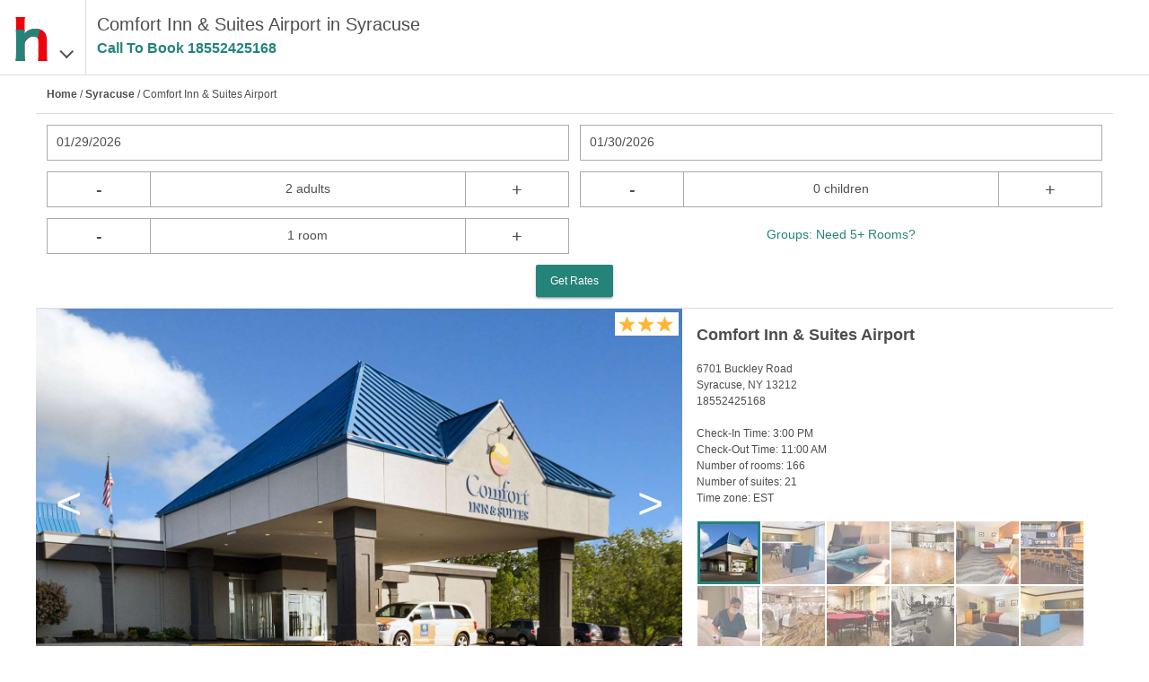

--- FILE ---
content_type: text/html
request_url: https://www.hotels-rates.com/hotel/us-ny-syracuse-90369.html
body_size: 11560
content:
<!DOCTYPE html>
<html lang="en">
  <head>
    <meta charset="utf-8">
    <meta name="viewport" content="width=device-width,initial-scale=1">
    <meta http-equiv="cleartype" content="on">
    <meta property="og:site_name" content="hotels-rates.com">
    <meta property="og:type" content="website">
    <meta property="og:image" content="https://www.hotels-rates.com/images/t2/v1/hr-logo.png">
    <meta property="fb:admins" content="100002556622857">
    <meta name="msapplication-tap-highlight" content="no">
    <meta name="format-detection" content="telephone=no">
    <meta http-equiv="x-rim-auto-match" content="none">
    <meta name="apple-mobile-web-app-title" content="Hotels-Rates">
    <meta name="apple-mobile-web-app-capable" content="yes">
    <link rel="shortcut icon" href="/favicon.ico" type="image/x-icon">
    <link rel="icon" href="/favicon.ico" type="image/x-icon">
    <link rel="manifest" href="/manifest.json">
    <link rel="apple-touch-icon" href="/apple-touch-icon.png">
    <title>Comfort Inn &amp; Suites Airport - 6701 Buckley Road</title>
    <meta name="description" content="Comfort Inn &amp; Suites Airport is located at 6701 Buckley Road. Comfort Inn &amp; Suites Airport has a variety of amenities that will make your stay more comfortable. Book your room today with Hotels-Rates.com.">
    <link rel="canonical" href="https://www.hotels-rates.com/hotel/us-ny-syracuse-90369.html">
    <link rel="preconnect" href="https://logging.hotelplanner.com">
    <link rel="preconnect" href="https://book.hotels-rates.com">
    <link rel="preconnect" href="https://www.googletagmanager.com">
    <link rel="preconnect" href="https://cdn.hotelplanner.com">
    <link rel="preconnect" href="https://s3.amazonaws.com">
    <style>
      html{font-family:sans-serif;-ms-text-size-adjust:100%;-webkit-text-size-adjust:100%}article,aside,details,figcaption,figure,footer,header,hgroup,main,nav,section,summary{display:block}audio,canvas,progress,video{display:inline-block;vertical-align:baseline}audio:not([controls]){display:none;height:0}[hidden],template{display:none}a{background:0 0;text-decoration:none;outline:0;color:#4d4d4d}a:active,a:hover{outline:0}abbr[title]{border-bottom:1px dotted}b,strong{font-weight:700}dfn{font-style:italic}mark{background:#ff0;color:#000}small{font-size:80%}sub,sup{font-size:75%;line-height:0;position:relative;vertical-align:baseline}sup{top:-.5em}sub{bottom:-.25em}img,legend{border:0}svg:not(:root){overflow:hidden}hr{-moz-box-sizing:content-box;box-sizing:content-box;height:0}pre,textarea{overflow:auto}code,kbd,pre,samp{font-family:monospace,monospace;font-size:1em}button,input,optgroup,select,textarea{color:inherit;font:inherit;margin:0}button{overflow:visible;color:#eee}button,select{text-transform:none}button,html input[type=button],input[type=reset],input[type=submit]{-webkit-appearance:button;cursor:pointer}button[disabled],html input[disabled]{cursor:default}button::-moz-focus-inner,input::-moz-focus-inner{border:0;padding:0}input{line-height:normal}input[type=checkbox],input[type=radio]{box-sizing:border-box;padding:0;width:auto;margin-right:.3em}input[type=number]::-webkit-inner-spin-button,input[type=number]::-webkit-outer-spin-button{height:auto;-webkit-appearance:none;margin:0}input[type=search]{-moz-box-sizing:content-box;-webkit-box-sizing:content-box;box-sizing:content-box}fieldset{border:1px solid silver;margin:0 2px;padding:.35em .625em .75em}table{border-collapse:collapse;border-spacing:0}td,th{padding:0}*{-moz-box-sizing:border-box;-webkit-box-sizing:border-box;box-sizing:border-box}blockquote,body,div,figure,footer,form,h1,h2,h3,h4,h5,h6,header,html,iframe,label,legend,li,nav,object,ol,p,section,table,ul{margin:0;padding:0}ul{list-style-type:none}article,figure,footer,header,hgroup,nav,section{display:block}label{display:block;padding-bottom:.25rem}button,input,select,textarea{font-family:inherit;font-size:100%;margin:0}input,textarea{width:100%;border:1px solid gray;padding:.5rem .65rem}input[type=number],input[type=search],input[type=text],input[type=url],textarea{-webkit-appearance:none}button,input[type=submit]{padding:.5rem;background:#333;border:1px solid gray;cursor:pointer}input[type=search]{-webkit-appearance:none;border-radius:0}input[type=search]::-webkit-search-cancel-button,input[type=search]::-webkit-search-decoration{-webkit-appearance:none}.pika-single{z-index:9999;display:block;position:relative;color:#333;background:#fff;border:1px solid #ccc;border-bottom-color:#bbb;font-family:"Helvetica Neue",Helvetica,Arial,sans-serif}.pika-single:after,.pika-single:before{content:" ";display:table}.pika-single:after{clear:both}.pika-single.is-hidden{display:none}.pika-single.is-bound{position:absolute;box-shadow:0 5px 15px -5px rgba(0,0,0,.5)}.pika-lendar{float:left;width:240px;margin:8px}.pika-title{position:relative;text-align:center}.pika-label{display:inline-block;position:relative;z-index:9999;overflow:hidden;margin:0;padding:5px 3px;font-size:14px;line-height:20px;font-weight:700;background-color:#fff}.pika-title select{cursor:pointer;position:absolute;z-index:9998;margin:0;left:0;top:5px;opacity:0}.pika-next,.pika-prev{display:block;cursor:pointer;position:relative;outline:0;border:0;padding:0;width:20px;height:30px;text-indent:20px;white-space:nowrap;overflow:hidden;background-color:transparent;background-position:center center;background-repeat:no-repeat;background-size:75% 75%;opacity:.5}.pika-next:hover,.pika-prev:hover{opacity:1}.is-rtl .pika-next,.pika-prev{float:left;background-image:url([data-uri])}.is-rtl .pika-prev,.pika-next{float:right;background-image:url([data-uri])}.pika-next.is-disabled,.pika-prev.is-disabled{cursor:default;opacity:.2}.pika-select{display:inline-block}.pika-table{width:100%;border-collapse:collapse;border-spacing:0;border:0}.pika-table td,.pika-table th{width:14.2857142857%;padding:0}.pika-table th{color:#999;font-size:12px;line-height:25px;font-weight:700;text-align:center}.pika-button{cursor:pointer;display:block;box-sizing:border-box;-moz-box-sizing:border-box;outline:0;border:0;margin:0;width:100%;padding:5px;color:#666;font-size:12px;line-height:15px;text-align:right;background:#f5f5f5}.pika-week{font-size:11px;color:#999}.is-today .pika-button{color:#ed030c;font-weight:700}.is-selected .pika-button{color:#fff;font-weight:700;background:#ed030c;box-shadow:inset 0 1px 3px #ed030c;border-radius:3px}.is-disabled .pika-button{pointer-events:none;cursor:default;color:#999;opacity:.3}.pika-button:hover{color:#fff!important;background:#ed030c!important;box-shadow:none!important;border-radius:3px!important}.pika-table abbr{border-bottom:none;cursor:help}body,html{width:100%;height:100%;margin:0;padding:0}body{position:relative;font-family:Helvetica,sans-serif;font-weight:300;background-color:#fff;box-sizing:border-box;overflow-x:hidden;color:#4d4d4d;font-size:14px;line-height:1.5}input[type=number]{-moz-appearance:textfield}#wrapper{display:none;margin:0 auto;max-width:1200px;height:auto;min-height:500px}#wrapper.show{display:block}#top-padding{height:84px}#nav{display:none;top:84px;position:fixed;height:100%;width:100%;background-color:#fff;padding:24px;font-size:20px;line-height:2;z-index:75}#main-content{max-width:1200px;margin:0 auto;padding:16px 16px 45px}.static{font-size:14px}.static p{margin:10px 0}.static span{font-weight:700}.static a{color:#3c78d8}.cb{clear:both}.header{position:fixed;display:flex;flex-direction:row;z-index:10;top:0;width:100%;height:84px;background-color:#fff;padding:0 12px;border-bottom:1px solid #ddd}.header__logo{display:flex;flex-direction:row;align-items:baseline;padding:12px 24px 0 0;font-size:36px;border-right:1px solid #ddd;height:100%}.header__image{height:60px;width:48px}.header__container{display:flex;flex-direction:row;justify-content:space-around;min-width:0;max-width:75%;padding:12px 0 0 12px}.header__text{font-size:16px;font-weight:400;line-height:1}@media (min-width:380px){.header__text{font-size:18px}}@media (min-width:768px){.header__text{font-size:20px;overflow:hidden;text-overflow:ellipsis;white-space:nowrap;line-height:1.5}body{font-size:12px}}.header__text--chain{line-height:1}.header__callcenter{font-size:16px;overflow:hidden;color:#24847a;font-weight:700;text-overflow:ellipsis;white-space:nowrap}.chain__image{display:none;margin:0 12px 0 0}@media (min-width:380px){.chain__image{display:block;font-size:18px}}.callcenter{color:#24847a;font-weight:700}.callcenter.show{visibility:visible}.callcenter.hide{visibility:hidden}.chevron{color:#4d4d4d}.chevron::before{border-style:solid;border-width:.05em .05em 0 0;content:"";display:inline-block;height:.25em;left:.25em;position:relative;transform:rotate(-45deg);width:.25em;vertical-align:middle}.chevron--bottom:before{top:-.15em;transform:rotate(135deg)}#search-container{display:none;z-index:5}#search-container.show{display:block}#search-container .input-container{float:left;width:50%;margin-bottom:12px}#search-container .input-container--full{width:100%}.input-container.left{padding-right:6px}.input-container.right{padding-left:6px}.container{padding:12px;border-bottom:1px solid #ddd}#breadcrumb{display:none}#breadcrumb a{font-weight:700}#destination-display{display:none;font-size:15px;margin-bottom:12px}#destination-display.show{display:block}#destination-display .change{font-size:12px;padding-left:5px}#destination-container{display:none;margin-bottom:12px}#destination-container.show{display:block}#destination-results{background-color:#fff;border-bottom:1px solid #ddd;display:none;list-style:none;position:absolute}#destination-results.show{display:block}#destination-results li{border-left:1px solid;border-right:1px solid #ddd;border-top:1px solid #ddd;overflow-x:hidden;padding:8px 10px;text-overflow:ellipsis;white-space:nowrap}#destination-results li:hover{background-color:#eee}#destination-results li:active{background-color:#3c78d8;color:#fff}#search-container-summary{font-size:14px;display:none}#search-container-summary.show{display:block}#summary-destination{float:left;width:45%;padding-right:10px}#summary-dates{float:left}#summary-people{display:none}#summary-change-search{float:right;display:none}#summary-change{background-image:url(/images/t2/v1/magnify.png);background-repeat:no-repeat;background-size:contain;float:right;height:15px;line-height:15px;width:15px}.button-container{text-align:center}.crementer-container .display{float:left;display:inline-block;border-top:1px solid #aaa;border-bottom:1px solid #aaa;height:40px;width:60%;text-align:center;padding:8px 10px;font-size:14px;white-space:nowrap}.crementer-container--center{text-align:center}#sort select,.input-container input{width:100%}.date-picker{padding:8px 10px;border:1px solid #aaa;background-color:#fff;height:40px;font-size:14px}#group-link{background-color:#fff;color:#24847a;font-size:12px;width:100%;height:40px;white-space:nowrap;line-height:36px}@media (min-width:380px){#group-link{font-size:14px}}input[type=email],input[type=number],input[type=tel],input[type=text],select{padding:8px 10px;border:1px solid #aaa;background-color:#fff;height:40px;font-size:16px}input[type=checkbox]{height:18px;width:18px;color:#ddd;background-color:#fff}.has-float-label{display:block;position:relative}.has-float-label label,.has-float-label>span{position:absolute;padding:0;left:5px;top:2px;cursor:text;font-size:75%;opacity:1;-webkit-transition:all .2s;transition:all .2s}.has-float-label select{-webkit-appearance:none;-moz-appearance:none;appearance:none;padding-right:1em;background:url("data:image/svg+xml;charset=utf8,%3Csvg xmlns='http://www.w3.org/2000/svg' viewBox='0 0 4 5'%3E%3Cpath fill='%23333' d='M2 0L0 2h4zm0 5L0 3h4z'/%3E%3C/svg%3E") right .25em bottom .5em/8px 12px no-repeat}.has-float-label textarea{width:100%}.has-float-label input,.has-float-label select,.has-float-label textarea{padding-top:1em}.has-float-label input::-webkit-input-placeholder,.has-float-label select::-webkit-input-placeholder,.has-float-label textarea::-webkit-input-placeholder{color:transparent;-webkit-transition:color .2s ease;transition:color .2s ease}.has-float-label input:-moz-placeholder,.has-float-label select:-moz-placeholder,.has-float-label textarea:-moz-placeholder{color:transparent;-webkit-transition:color .2s ease;transition:color .2s ease}.has-float-label input::-moz-placeholder,.has-float-label select::-moz-placeholder,.has-float-label textarea::-moz-placeholder{color:transparent;-webkit-transition:color .2s ease;transition:color .2s ease}.has-float-label input:-ms-input-placeholder,.has-float-label select:-ms-input-placeholder,.has-float-label textarea:-ms-input-placeholder{color:transparent;-webkit-transition:color .2s ease;transition:color .2s ease}.has-float-label input::-webkit-input-placeholder,.has-float-label select::-webkit-input-placeholder,.has-float-label textarea::-webkit-input-placeholder{opacity:1;-webkit-transition:all .2s;transition:all .2s}.has-float-label input::-moz-placeholder,.has-float-label select::-moz-placeholder,.has-float-label textarea::-moz-placeholder{opacity:1;transition:all .2s}.has-float-label input:-ms-input-placeholder,.has-float-label select:-ms-input-placeholder,.has-float-label textarea:-ms-input-placeholder{opacity:1;transition:all .2s}.has-float-label input::placeholder,.has-float-label select::placeholder,.has-float-label textarea::placeholder{opacity:1;-webkit-transition:all .2s;transition:all .2s}.has-float-label input:invalid:not(:focus)::-webkit-input-placeholder,.has-float-label select:invalid:not(:focus)::-webkit-input-placeholder,.has-float-label textarea:invalid:not(:focus)::-webkit-input-placeholder{opacity:0}.has-float-label input:invalid:not(:focus)::-moz-placeholder,.has-float-label select:invalid:not(:focus)::-moz-placeholder,.has-float-label textarea:invalid:not(:focus)::-moz-placeholder{opacity:0}.has-float-label input:invalid:not(:focus):-ms-input-placeholder,.has-float-label select:invalid:not(:focus):-ms-input-placeholder,.has-float-label textarea:invalid:not(:focus):-ms-input-placeholder{opacity:0}.has-float-label input:invalid:not(:focus)::placeholder,.has-float-label select:invalid:not(:focus)::placeholder,.has-float-label textarea:invalid:not(:focus)::placeholder{opacity:0}.has-float-label input:invalid:not(:focus)+*,.has-float-label textarea:invalid:not(:focus)+*{font-size:16px;padding:8px 10px;border:1px solid transparent;opacity:.5;left:0}.has-float-label input:focus,.has-float-label select:focus,.has-float-label textarea:focus{outline:0;border-color:rgba(0,0,0,.5)}label.has-float-label{padding:0}a.button,button.button,input[type=submit].button{background:rgba(158,158,158,.2);box-shadow:0 2px 2px 0 rgba(0,0,0,.14),0 3px 1px -2px rgba(0,0,0,.2),0 1px 5px 0 rgba(0,0,0,.12);background-color:#24847a;border:none;border-radius:2px;color:#fff;position:relative;height:36px;margin:0;min-width:64px;padding:0 16px;display:inline-block;font-size:12px;font-weight:500;letter-spacing:0;overflow:hidden;will-change:box-shadow;transition:box-shadow .2s cubic-bezier(.4,0,1,1),background-color .2s cubic-bezier(.4,0,.2,1),color .2s cubic-bezier(.4,0,.2,1);outline:0;cursor:pointer;text-decoration:none;text-align:center;line-height:36px;vertical-align:middle}button.button.left{border-radius:12px 0 0 12px}button.button.right{border-radius:0 12px 12px 0}button.button.crementer{float:left;border:1px solid #aaa;padding:0 10px;font-size:20px;height:40px;width:20%;text-align:center;background-color:#fff;box-shadow:none;min-width:0;color:#4d4d4d;font-weight:400;border-radius:0}a.button.disabled,button.button.disabled{background-color:#ccc;color:#666;cursor:default}.footer{background-color:#697277;color:#fff;padding:5px;display:flex;flex-wrap:wrap;justify-content:space-around}.footer__link{flex-basis:25%;text-align:center;color:#fff;white-space:nowrap}@media (min-width:480px){.footer__link{flex-basis:auto}}.hotel-detail__header{margin:6px 0;font-size:14px}.hotel-detail__info{display:flex;justify-content:space-between}.hotel-images-info{display:block}@media (min-width:768px){#breadcrumb{display:block}.hotel-images-info{display:flex}}.hotel-navigation{display:flex;justify-content:space-around;align-items:center;height:60px;border-bottom:1px solid #ddd}.hotel-navigation__item{width:100%;height:100%;padding:18px 0;text-align:center;font-size:16px;font-weight:700;cursor:pointer}.hotel-navigation__item--active{color:#24847a;border-bottom:2px solid #24847a}.expandable{display:flex;flex-wrap:wrap;flex-direction:column}@media (min-width:480px){.expandable{flex-direction:row}.expandable__item{flex-basis:50%}}.star{background-image:url(/images/t2/v1/28-star@2x-orange.png);background-repeat:no-repeat;background-size:contain;display:inline-block;height:18px;margin-right:2px;vertical-align:top;width:19px}#wrapper.wrapper--full{height:100%}#hotel-amenities,#hotel-map,#hotel-overview,#hotel-rates{display:none}#hotel-amenities.show,#hotel-map.show,#hotel-overview.show,#hotel-rates.show{display:block}#hotel-map{height:calc(100% - 150px)}#hotel-top{display:none}#hotel-top.show{display:block}#hotel-name{padding-left:12px}h2.hotel-name{font-size:18px;font-weight:700}#hotel-info{display:none}.hotel-images{overflow:hidden;height:250px}.hotel-images img{width:100%;height:100%}#hotel-images{position:relative;height:250px;overflow:hidden;max-height:500px}#hotel-images .stars{position:absolute;top:4px;right:4px;padding:4px;background-color:#fff}#hotel-images img{width:100%}#hotel-amenities .rates__header,#hotel-info .rates__header,#hotel-overview .rates__header,#hotel-rates .rates__header{margin:6px 0;font-size:14px}#hotel-amenities ul,#hotel-info ul,#hotel-overview ul{list-style-type:none}#rating{margin:15px 0}#hotel-overview li span{display:inline-block;font-weight:400;padding-left:5px}#image-scroll{height:100%;position:relative;width:100%}#main-image{height:220px;overflow-y:hidden;position:absolute;width:100%}#main-image-container{position:relative;height:100%}#hotel-images.no-display,#image-preview.no-display,#image-scroll.no-display,#images-left.no-display,#images-right.no-display,#next-image,#prev-image{display:none}#images-left,#images-right{font-weight:100;position:absolute;text-align:center;top:40%;vertical-align:middle;width:10%;z-index:1;font-size:50px;color:#fff;font-family:"Helvetica Narrow","Arial Narrow",Tahoma,Arial,Helvetica,sans-serif}#images-right{right:0}#image-scroll img{height:100%}#image-preview{margin-top:16px;height:144px;overflow-y:scroll;display:flex;flex-wrap:wrap}#image-preview img{cursor:pointer;cursor:hand;height:70px;margin:1px;opacity:.6;padding:0;width:70px}#image-preview img.selected{border:3px solid #24847a;opacity:1}.processing{display:none;font-size:18px;font-weight:700;line-height:11px;padding:20px 0;text-align:center}.processing.show{display:block}.processing span{background:url(/images/t2/v1/ajax-loader.gif) no-repeat;display:inline-block;height:15px;margin-right:10px;width:25px}.done-processing,.hotelItem .rates.working,.hotelItem .selectHotel.working{display:none}.done-processing.show{display:block}#hotel-rates .error,#hotel-rates .rates__header.no-dates{color:red;font-weight:700;padding:0 12px}.hidden{display:none!important}.js-templates{display:none}.modal__container{align-items:center;background-color:rgba(0,0,0,.75);box-sizing:border-box;display:none;height:100vh;justify-content:center;left:0;margin:0 auto;max-height:100vh;min-height:100vh;overflow:hidden;position:fixed;top:0;transition:all .4s ease;width:100%;z-index:9999}.modal-showing{overflow:hidden}.modal__container.show{display:flex;flex-direction:column}.modal{background:#fff;-webkit-border-radius:3px;-moz-border-radius:3px;border-radius:3px;display:flex;flex-direction:column;max-width:100%;overflow:auto;padding:10px;position:relative;z-index:101}.modal__content{-webkit-border-radius:3px;max-width:100%;padding:2em;background:#fff;-webkit-border-radius:3px;-moz-border-radius:3px;border-radius:3px;max-width:100%;position:relative;z-index:101}.modal__head{align-items:center;display:flex;justify-content:space-between;font-size:1.5rem;height:1.25rem;margin-bottom:.5rem}.modal__close{cursor:pointer;flex:0 0 1.25rem;font-family:courier new;font-weight:700;line-height:1.25rem;text-align:center;vertical-align:middle}.modal__title{font-weight:600}.modal__body{display:flex;flex-direction:column;justify-content:stretch;overflow-y:scroll}@media (min-width:480px){#hotel-rates .button-container{padding:0 12px}#hotel-images{height:350px}}@media (min-width:650px){#hotel-rates .button-container{padding:0 12px}#hotel-images{height:450px}}@media (min-width:768px){#hotel-info{display:block;width:40%;padding:16px 0 0 16px}#hotel-images{width:60%}#hotel-general-info,#hotel-name{display:none}#details-container .detail{width:25%}#hotel-amenities ul.expandable li,#hotel-overview ul.expandable li{width:50%}#hotel-info-page #search-container .input-container{width:25%}#hotel-info-page #search-container .input-container.left,#hotel-info-page #search-container .input-container.right{padding:0}#hotel-info-page #search-container .input-container:not(:first-child){padding-left:12px}#hotel-info-page #hotel-rates .button-container{width:25%}#hotel-info-page #hotel-rates .button-container.left{float:left}#hotel-info-page #hotel-rates .button-container.right{float:right}#hotel-rates .callcenter-text{display:block}#hotel-rates .button-container button{cursor:auto}}
      
    </style>
    <script type="text/javascript">var _hpLq=_hpLq||[];var _hpLp=_hpLp||{pageId:8,cfs:6,pfs:29,server:'Static',loadTime:(new Date().getTime())};_hpLp.cityId='21721';_hpLp.cityName="Syracuse";_hpLp.cityStateProvinceAbbreviation='NY';_hpLp.cityCountryAbbreviation='US';_hpLp.cityLatitude='';_hpLp.cityLongitude='';_hpLp.hotelId='90369';_hpLp.hotelHpId='17912';_hpLp.hotelName="Comfort Inn &amp; Suites Airport";_hpLp.hotelStreet1="6701 Buckley Road";_hpLp.hotelLatitude='43.09603';_hpLp.hotelLongitude='-76.16941';_hpLp.numberOfImages='45';window.ga=window.ga||function(){(ga.q=ga.q||[]).push(arguments)};ga.l=+new Date;
      
    </script>
  </head>
  <body>
    <section class="header"><a class="header__logo fl" id="logo-menu" href="#"><img class="header__image" src="/images/t2/v1/hr-logo.png" alt="hotels-rates.com"><span class="chevron chevron--bottom"></span></a>
      <div class="header__container fl" id="header">
        <div>
          <h1 class="header__text">Comfort Inn &amp; Suites Airport in Syracuse
          </h1>
          <p class="header__callcenter callcenter" data-id="Hotel Info Top">Call To Book&nbsp;<span class="callcenter-number"></span></p>
        </div>
      </div>
      <div class="cb"></div>
    </section>
    <div id="top-padding"></div>
    <div id="nav">
      <ul>
        <li><a href="/">Home</a></li>
        <li><a href="https://book.hotels-rates.com/Res/">Past Reservations</a></li>
        <li><a href="/about.html">About</a></li>
        <li><a href="/faq.html">FAQs</a></li>
        <li><a href="/privacy-policy.html">Privacy Policy</a></li>
        <li><a href="/legal-information.html">Legal Information</a></li>
        <li><a rel="nofollow" href="https://groups.hotels-rates.com/">Group Reservations</a></li>
        <li><a href="/sitemap/us.html">Sitemap</a></li>
      </ul>
    </div>
    <div class="show" id="wrapper">
      <div class="show" id="hotel-top">
        <div class="container" id="breadcrumb"><a href="/">Home</a>&nbsp;/&nbsp;<a href="/city/us-ny-syracuse.html">Syracuse</a>&nbsp;/&nbsp;Comfort Inn &amp; Suites Airport</div>
        <div class="container" id="search-container-summary"><span id="summary-dates">Add Dates</span><span id="summary-people"></span><span id="summary-change-search">Change Search</span><span id="summary-change"></span>
          <div class="cb"></div>
        </div>
        <div class="container show" id="search-container">
          <input id="hotel-id" type="hidden" value="90369">
          <input id="latitude" type="hidden" value="43.09603">
          <input id="longitude" type="hidden" value="-76.16941">
          <input id="tripadvisor-id" type="hidden">
          <input id="number-of-reviews" type="hidden">
          <input id="average-overall-rating" type="hidden">
          <input id="last-reviewd" type="hidden">
          <input id="travelers-choice" type="hidden">
          <input id="certificate-of-excellence" type="hidden">
          <div id="input-containers">
            <div class="input-container left">
              <div class="date-picker" id="checkin-date-picker">Select Date</div>
              <input id="checkin-date" type="hidden" name="checkin-date" placeholder="Check-In Date"/>
            </div>
            <div class="input-container right">
              <div class="date-picker" id="checkout-date-picker">Select Date</div>
              <input id="checkout-date" type="hidden" name="checkout-date" placeholder="Check-Out Date"/>
            </div>
            <div class="input-container crementer-container left">
              <button class="button crementer" data-type="adults" data-crementer="-1">-</button>
              <div class="display" id="adults-crementer-display">2 adults</div>
              <button class="button crementer" data-type="adults" data-crementer="1">+</button>
              <input id="adults" type="hidden" value="2" data-singular="adult" data-plural="adults" data-min="1" data-max="4"/>
              <div class="cb"></div>
            </div>
            <div class="input-container crementer-container right">
              <button class="button crementer" data-type="children" data-crementer="-1">-</button>
              <div class="display" id="children-crementer-display">0 children</div>
              <button class="button crementer" data-type="children" data-crementer="1">+</button>
              <input id="children" type="hidden" value="0" data-singular="child" data-plural="children" data-min="0" data-max="4"/>
              <div class="cb"></div>
            </div>
            <div class="input-container crementer-container left">
              <button class="button crementer" data-type="rooms" data-crementer="-1">-</button>
              <div class="display" id="rooms-crementer-display">1 room</div>
              <button class="button crementer" data-type="rooms" data-crementer="1">+</button>
              <input id="rooms" type="hidden" value="1" data-singular="room" data-plural="rooms" data-min="1" data-max="4"/>
            </div>
            <div class="input-container crementer-container crementer-container--center right"><a id="group-link" rel="nofollow" href="https://groups.hotels-rates.com/GroupForm.cfm?City=Syracuse+NY"> Groups: Need 5+ Rooms?</a></div>
          </div>
          <div class="cb"></div>
          <div class="button-container">
            <button class="button disabled" id="search-button">Get Rates</button>
          </div>
        </div>
        <div class="doneProcessing" id="done-info-processing">
          <div class="container" id="hotel-name">
            <h2 class="hotel-name">Comfort Inn &amp; Suites Airport</h2>
          </div>
          <div class="hotel-images-info">
            <div id="hotel-images">
              <div id="image-scroll">
                <div id="images-left">&lt;</div>
                <div id="images-right">&gt;</div>
                <div id="main-image-container"></div>
              </div>
              <div class="stars"><span class="star"></span><span class="star"></span><span class="star"></span>
              </div>
            </div>
            <div id="hotel-info">
              <h2 class="hotel-name">Comfort Inn &amp; Suites Airport</h2>
              <div id="rating">
              </div>
              <div id="hotel-info-details">
                <div>6701 Buckley Road<br>Syracuse, NY 13212<br><span class="callcenter callcenter-number" data-id="Hotel Info Address"></span><br><br></div>
                <ul>
                  <li>Check-In Time: <span>3:00 PM</span></li>
                  <li>Check-Out Time: <span>11:00 AM</span></li>
                  <li>Number of rooms: <span>166</span></li>
                  <li>Number of suites: <span>21</span></li>
                  <li>Time zone: <span>EST</span></li>
                </ul>
              </div>
              <div id="image-preview"></div>
            </div>
          </div>
        </div>
      </div>
      <div class="hotel-navigation" id="hotel-navigation"><a class="hotel-navigation__item hotel-navigation__item--active nav-button" id="hotel-overview-button" name="hotel-overview">Overview</a><a class="hotel-navigation__item nav-button" id="hotel-amenities-button" name="hotel-amenities">Amenities</a><a class="hotel-navigation__item nav-button" id="hotel-map-button" name="hotel-map">Hotel Map</a><a class="hotel-navigation__item nav-button" id="hotel-rates-button" name="hotel-rates">Rates</a></div>
      <div class="show" id="hotel-overview">
        <div id="hotel-general-info">
          <div class="container">
            <div class="hotel-detail__header">About This Property</div>
            <div class="hotel-detail__info">
              <div>
                <ul>
                  <li>Check-In Time: <span>3:00 PM</span></li>
                  <li>Check-Out Time: <span>11:00 AM</span></li>
                  <li>Number of rooms: <span>166</span></li>
                  <li>Number of suites: <span>21</span></li>
                  <li>Time zone: <span>EST</span></li>
                </ul>
              </div>
              <div>
              </div>
            </div>
          </div>
        </div>
        <div id="property-description"></div>
        <div id="location-description">
          <div class="container">
            <div class="hotel-detail__header">Pet Policy</div>
            <p>$25 non-refundable pet fee per stay. Maximum of (2) pets allowed per room, weight limit of 70 lbs total.</p>
          </div>
          <div class="container">
            <div class="hotel-detail__header">Highway Exits</div>
            <div class="expandable">
              <div class="expandable__item"><a href="/poi/us-ny-liverpool-16138.html">I-81 NY Exit 25</a></div>
              <div class="expandable__item"><a href="/poi/us-ny-north-syracuse-16333.html">I-90 NY Exit 36</a></div>
            </div>
          </div>
        </div>
        <div id="directions"></div>
        <div id="pet-policy"></div>
        <div id="nearby-restaurants"></div>
        <div id="meeting-facilities"></div>
      </div>
      <div id="hotel-amenities">
        <div class="container">
          <div class="hotel-detail__header">Amenities</div>
          <div class="expandable">
          </div>
        </div>
      </div>
      <div id="hotel-map">
        <div class="map-processing processing"><span></span>Loading Map</div>
        <div id="gmap"></div>
      </div>
      <div id="hotel-rates">
        <div class="processing" id="avail-processing"><span></span>Finding the Best Rates</div>
        <div id="rates">
          <div class="rates__header no-dates">Please select your arrival and departure dates to view rates</div>
        </div>
      </div>
      <div class="ads" id="bottom-info-ads"></div>
    </div>
    <section class="footer"><a class="footer__link" href="/">Home</a><a class="footer__link" href="https://book.hotels-rates.com/Res/">Reservations</a><a class="footer__link" href="/about.html">About Us</a><a class="footer__link" href="/faq.html">FAQ</a><a class="footer__link" href="/privacy-policy.html">Privacy Policy</a><a class="footer__link" href="/legal-information.html">Legal Information</a><a class="footer__link" href="/sitemap/us.html">Sitemap</a></section>
    <section class="footer"><a class="footer__link" href="/poi-category/airline-hubs.html">Hotels near Airports</a><a class="footer__link" href="/poi-category/nfl.html">Hotels near NFL teams</a><a class="footer__link" href="/poi-category/nba.html">Hotels near NBA teams</a><a class="footer__link" href="/poi-category/mlb.html">Hotels near MLB teams</a><a class="footer__link" href="/poi-category/nhl.html">Hotels near NHL teams</a></section>
    <section class="footer"><a class="footer__link" href="https://book.hotels-rates.com/Consent.htm">Do not sell my personal information</a></section>
    <div class="modal__container">
      <div class="modal">
        <div class="modal__head">
          <div class="modal__title"></div>
          <div class="modal__close">X</div>
        </div>
        <div class="modal__body"></div>
      </div>
    </div>
    <div class="total-rate-info-modal-overlay hidden"></div>
    <div class="total-rate-info-modal hidden">
      <div class="total-rate-info-modal__close">&times;</div>
      <p>This includes the total of any estimated taxes paid by the travel service provider (such as a hotel company) at the time of your booking and/or by us to tax authorities (including but not limited to sales tax, occupancy tax and value added tax). This amount may also include hotel fees, cleaning fees and other fees paid to and/or retained by us, the hotel supplier and/or the website through which you booked, our work and/or services on the site. Any add-on products purchased along with the hotel room may not be included in the total shown. Please see terms and conditions for more information.</p>
    </div>
    <div class="js-templates">
      <div class="room">
        <div class="carousel-container room__images">
          <div class="carousel">
          </div>
          <div class="carousel__button carousel__button--previous hidden">
            <div class="carousel__nav">&lsaquo;</div>
          </div>
          <div class="carousel__button carousel__button--next hidden">
            <div class="carousel__nav">&rsaquo;</div>
          </div>
          <div class="carousel__caption hidden">
            <div class="caurosel__count">0</div><span class="caurosel__icon svg-icon images-icon"></span>
          </div>
          <div class="carousel__badge hidden"><span class="carousel__badge-icon svg-icon--small star"></span>Best Seller</div>
        </div>
        <div class="room__info">
          <div class="room-header">
            <div class="room-header__title">
              <div class="room-header__value hidden"><span class="svg-icon money-bag-icon"></span>Best value!</div>
              <div class="room-header__description"></div>
            </div>
            <div class="room-header__extra">
              <div class="room-header__best-rate"><span class="svg-icon--small check-circle-icon"></span>Our Best Rate</div>
              <div class="room-header__pay-now">Pay Now &amp; Save</div>
            </div>
          </div>
          <div class="room-options"></div><a class="room__show-details" title="Room details" href="#">Room amenities and details</a>
        </div>
        <div class="room__amenities hidden">
          <div class="room__amenities-title">Amenities</div>
          <ul class="room__amenities-list"></ul>
        </div>
      </div>
      <form class="room-option" method="post">
        <input class="room__bundle" type="hidden" name="bundle">
        <input class="room__offline-page" type="hidden" name="offlinePage">
        <input class="room__return-page" type="hidden" name="returnPage">
        <div class="room-option__highlights">
          <div class="room-option__highlights-title hidden">Also comes with:</div>
          <ul class="room-option__amenities">
            <li class="room-option__amenity room-option__amenity--breakfast hidden"><span class="room-option__amenity-icon svg-icon--tiny utensils-icon"></span>Free Breakfast</li>
            <li class="room-option__amenity room-option__amenity--parking hidden"><span class="room-option__amenity-icon svg-icon--tiny car-side-icon"></span>Free Parking</li>
          </ul>
          <div class="room-option__cancel"></div>
        </div>
        <div class="room-option__rate">
          <div class="room-option__rate-price"></div>
          <div class="room-option__total">
            <div class="room-option__total-info total-rate-info-icon">i</div>
            <div class="room-option__total-price"></div>
          </div>
          <div class="button room-option__rate-button">Book now</div>
          <div class="room-option__rate-loading processing"><span></span></div>
        </div>
      </form>
    </div>
    <noscript id="deferred-styles"> 
      <link href="/css/t2/v1/main-be30a594f8.min.css" rel="stylesheet" type="text/css">
      <link href="/css/t2/v1/hotel-1.0.1.min.css" rel="stylesheet" type="text/css">
    </noscript>
    <script type="text/javascript">
      //<![CDATA[
        var loadAsyncScripts=function(scripts){var s=document.getElementsByTagName('script')[0];for(var i=0;i<scripts.length;i++){var x=document.createElement('script');x.type='text/javascript';x.async='async';x.src=scripts[i];s.parentNode.insertBefore(x,s);}};
        var ihsBooker=ihsBooker||{};
        window.ihsBookerAsyncInitQueue=window.ihsBookerAsyncInitQueue||[];
        var createCookie = function(name, value, expires) {
          if(!expires) {
            var expires = new Date();
            expires.setTime(expires.getTime() + (30*24*60*60*1000));
          }
          if(window.localStorage) {
            localStorage.setItem(name, JSON.stringify({
              value : value,
              expires : expires.getTime(),
            }));
          } else {
            var domain = window.location.href.substring(('https:' == document.location.protocol ? 8 : 7), window.location.href.indexOf('/', 8));
            var parts = domain.split('.');
            if(parts.length > 2) {
              domain = parts.slice(1).join('.');
            }
            document.cookie = name + '=' + value + '; expires=' + expires.toGMTString() + '; path=/; domain=' + domain + ';';
          }
        };
      
        var getCookie = function(name) {
          if(window.localStorage) {
            var item = localStorage.getItem(name);
            if(item) {
              var obj = JSON.parse(item);
              if(obj.expires > new Date().getTime()) {
                return obj.value;
              } else {
                localStorage.removeItem(name);
                return null;
              }
            }
          }
          if(document.cookie) {
            name += '=';
            var parts = document.cookie.split(';');
            for(var i = 0; i < parts.length; i++) {
              var part = parts[i].replace(/^\s+|\s+$/g, '');
              if(part.indexOf(name) == 0) {
                return part.substring(name.length);
              }
            }
          }
          return null;
        };
        var cookieMap={};
        (function() {
          var queryString = getCookie('query');
          if(queryString != null) {
            var queryParts = decodeURIComponent(queryString).split('&');
            var paramParts;
            for(var i = 0; i < queryParts.length; i++) {
              paramParts = queryParts[i].split('=');
              if(paramParts[0] in cookieMap) {
                if(typeof cookieMap[paramParts[0]] === 'string') {
                  cookieMap[paramParts[0]] = [cookieMap[paramParts[0]], paramParts[1]];
                } else {
                  cookieMap[paramParts[0]].push(paramParts[1]);
                }
              } else {
                cookieMap[paramParts[0]] = paramParts[1];
              }
            }
          }
          _hpLp.pfs = cookieMap.affiliateId||_hpLp.pfs;          
          if(_hpLp.pfs == '7275' || _hpLp.pfs == '7324' || _hpLp.pfs == '7449' || _hpLp.pfs == '7571' || _hpLp.pfs == '7575' || _hpLp.pfs == '7576') {
            _hpLp.isPaid = true;
            if(getCookie('cc_phone_number') == null) {          
              if(_hpLp.cityId) {
                _hpLp.seed = _hpLp.cityId;
              } else if(_hpLp.cityName && _hpLp.cityStateProvinceAbbreviation) {
                _hpLp.seed = _hpLp.cityName + ' ' + _hpLp.cityStateProvinceAbbreviation;
              }
            }
            _hpLp.siteId = {'7575' : 4720, '7576' : 4721}[_hpLp.pfs] || 4049;
            _hpLp.sourceCode = {'7575' : 'hr-ppc-ghf', '7576' : 'hr-ppc-tvg'}[_hpLp.pfs] || 'hr-ppc';
          } else {
            _hpLp.siteId = 4037;
            _hpLp.sourceCode = 'hr-seo';
          }
          if(getCookie('availability') != null) {
            if(_hpLp.pageId == 10 || _hpLp.pageId == 20) {
              _hpLp.pageId += 1;
            } else if(_hpLp.pageId == 16) {
              _hpLp.pageId == 19;
            } else if(_hpLp.pageId == 86) {
              _hpLp.pageId == 87;
            } else if(_hpLp.pageId == 8) {
              _hpLp.pageId == 12;
            }
          }
        })();
        var _hpQ=function(e){var r=[];for(key in e)r[r.length]=encodeURIComponent(key)+'='+encodeURIComponent(e[key]);return r.join('&').replace(/%20/g,'+')},_hpG=function(e){if(document.cookie){e+='=';for(var r=document.cookie.split(';'),t=0;t<r.length;t++){var n=r[t].replace(/^\s+|\s+$/g,'');if(0==n.indexOf(e))return n.substring(e.length,n.length)}}return null},_hpC=function(e,r){var t=new Date;t.setTime(t.getTime()+2592e6);var n=_hpLp.url.substring('https:'==document.location.protocol?8:7,_hpLp.url.indexOf('/',8)),i=n.split('.');i.length>2&&(n=i[i.length-2]+'.'+i[i.length-1]),document.cookie=e+'='+r+'; expires='+t.toGMTString()+'; path=/; domain='+n+'; SameSite=None; Secure'},_hpGenerateId=function(){var e=new Date().getTime();return _hpLp.siteId+'-'+'xxxxxxxx-xxxx-4xxx-yxxx-xxxxxxxxxxxx'.replace(/[xy]/g,function(r){var t=(e+16*Math.random())%16|0;return e=Math.floor(e/16),('x'==r?t:3&t|8).toString(16)})};
        !function(){_hpLp.loadTime=new Date().getTime()-_hpLp.loadTime,_hpLp.url=location.href;var e=_hpG('webTracking');if(e=e?JSON.parse(decodeURIComponent(e)):{},!_hpLp.webId&&e.webId&&(_hpLp.webId=e.webId),document.referrer&&(_hpLp.referrer=document.referrer),_hpLp.requestId=_hpGenerateId(),_hpLp.webId){if(_hpLp.isNew)_hpLp.requestId=_hpLp.webId;else for(var r=['siteId','sourceCode','callId'],t=0;t<r.length;t++)if(r[t]in e&&_hpLp[r[t]]!=e[r[t]]){_hpLp.previousWebId=_hpLp.webId,delete _hpLp.webId;break}}if(_hpLp.webId||(_hpLp.webId=_hpLp.requestId,_hpLp.isNew=!0),_hpLp.isNew&&screen&&null!=screen.width&&(_hpLp.screenWidth=screen.width,_hpLp.screenHeight=screen.height,_hpLp.screenAvailableWidth=screen.availWidth,_hpLp.screenAvailableHeight=screen.availHeight,_hpLp.screenColorDepth=screen.colorDepth),_hpLp.randoms=_hpLp.randoms||e.randoms||[],_hpLp.randoms.length<5)for(;_hpLp.randoms.length<5;)_hpLp.randoms.push(Math.random());_hpC('webTracking',encodeURIComponent(JSON.stringify({webId:_hpLp.webId,requestId:_hpLp.requestId,siteId:_hpLp.siteId,sourceCode:_hpLp.sourceCode,callId:_hpLp.callId,randoms:_hpLp.randoms})));}();
        if(getCookie("tests")) {
          _hpLp.tests = decodeURIComponent(getCookie('tests'));
        }
        ga('create', 'UA-8901652-1', 'auto', {'userId' : _hpLp.webId, 'legacyCookieDomain': '.hotels-rates.com'});
        ga('require', 'displayfeatures');
        if(_hpLp.isNew) {
          ga(function(tracker) {
            _hpLq.push(['_hpTrackEvent', 'Google Analytics', 'Set', 'Client Id', tracker.get('clientId')]);
          });
        }
        ga('set', {
          'dimension1' : _hpLp.pfs,
          'dimension2' : _hpLp.pageId
        });
        ga('send', 'pageview');
        window.dataLayer = window.dataLayer||[];
        window.dataLayer.push({'gtm.start':new Date().getTime(),event:'gtm.js'});
      
        var loadDeferredStyles = function() {
          var addStylesNode = document.getElementById('deferred-styles');
          if(addStylesNode) {
            var replacement = document.createElement('div');
            replacement.innerHTML = addStylesNode.textContent;
            document.body.appendChild(replacement)
            addStylesNode.parentElement.removeChild(addStylesNode);
          }
        };
        var raf = requestAnimationFrame || mozRequestAnimationFrame ||
            webkitRequestAnimationFrame || msRequestAnimationFrame;
        if (raf) raf(function() { window.setTimeout(loadDeferredStyles, 0); });
        else window.addEventListener('load', loadDeferredStyles);
      //]]>
    </script>
    <script type="text/javascript">loadAsyncScripts(['https://logging.hotelplanner.com/v1/logging?'+_hpQ(_hpLp), '/js/t2/v1/hotel-combined-1.0.0.min.js', '/js/t2/v1/booker-1.0.0.min.js', 'https://www.google-analytics.com/analytics.js','https://www.googletagmanager.com/gtm.js?id=GTM-5NHPK3']);</script>
    <script type="application/ld+json">
      {
        "@context": "http://schema.org",
        "@type": "Hotel",
        "name" : "Comfort Inn &amp; Suites Airport",
        "description" : "",
        "address" : { "@type" : "PostalAddress",
                     "addressCountry" : "US",
                     "addressLocality" : "Syracuse",
                     "addressRegion" : "NY",
                     "postalCode" : "13212",
                     "streetAddress" : "6701 Buckley Road"
                     },
        "photo" : "",
        "starRating" : { "@type" : "Rating",
                         "ratingValue" : "3"},
        "priceRange" : "$119 - $159"
      }
    </script>
  </body>
</html>

--- FILE ---
content_type: text/javascript
request_url: https://s3.amazonaws.com/cache.ihsadvantage/data/info/hotel/v3/90369.js?callback=ihsBookerJsonpinfo90369
body_size: 2906
content:
ihsBookerJsonpinfo90369({"info":{"hpId":17912,"propertyTypeId":1,"chain":{"code":"CI","name":"Comfort Inns"},"address":{"street1":"6701 Buckley Road","street2":null,"city":{"name":"Syracuse","stateProvince":{"abbreviation":"NY"},"country":{"abbreviation":"US"}},"zip":"13212"},"latitude":43.09603,"longitude":-76.16941,"name":"Comfort Inn & Suites Airport","lowRate":119,"highRate":159,"updatedAt":"2025-03-09 03:25:03.187","checkInTime":"3:00 PM","checkOutTime":"11:00 AM","numberOfRooms":166,"numberOfSuites":21,"starRating":3,"petPolicy":"$25 non-refundable pet fee per stay. Maximum of (2) pets allowed per room, weight limit of 70 lbs total.","timeZone":"EST","images":[{"url":"hotelmedia.s3.amazonaws.com/720/480/329ce5246f8f1cd10ffed56a899700f90476b63a","description":"Hero Image 1 of 45"},{"url":"hotelmedia.s3.amazonaws.com/720/480/cda826ec96701fc78887e8cb35981e8d36c6b964","description":"2 of 45"},{"url":"hotelmedia.s3.amazonaws.com/720/480/ab36f9154283850568e4f658c6ef8b6ddae5026d","description":"3 of 45"},{"url":"hotelmedia.s3.amazonaws.com/720/480/96d2ac4300d2a83b98e9b858c5f09c5e9eeddf94","description":"4 of 45"},{"url":"hotelmedia.s3.amazonaws.com/720/480/8973643705e8fa9b7a2c19e317836325ad80b9dc","description":"5 of 45"},{"url":"hotelmedia.s3.amazonaws.com/720/480/32584771d311d76888ca1951abd7c4a97efe8e08","description":"6 of 45"},{"url":"hotelmedia.s3.amazonaws.com/720/480/932b104678a2101f56c32012758bd0fa69f615bf","description":"7 of 45"},{"url":"hotelmedia.s3.amazonaws.com/720/480/77cc181966e93d902081e3997f8a4f41766e94b6","description":"8 of 45"},{"url":"hotelmedia.s3.amazonaws.com/720/480/8eac65e6edfe67de3e069a41705d733ff675e8cd","description":"9 of 45"},{"url":"hotelmedia.s3.amazonaws.com/720/480/97f5fb0e7b64e6ff972811efa9c3084a98c34ad1","description":"10 of 45"},{"url":"hotelmedia.s3.amazonaws.com/720/480/b3ec2be035085d4c180e88c6f47baef958dcdac3","description":"11 of 45"},{"url":"hotelmedia.s3.amazonaws.com/720/480/5f2396067a027dff2a0ea48f0047bb197e06abac","description":"12 of 45"},{"url":"hotelmedia.s3.amazonaws.com/720/480/997ed1312e215c4b9e992c6c9a3bf158aaa851b8","description":"13 of 45"},{"url":"hotelmedia.s3.amazonaws.com/720/480/6f77dc94e0e320ed716f66730f4c3568df99cc03","description":"14 of 45"},{"url":"hotelmedia.s3.amazonaws.com/720/480/d0023378e42c7837ba2189957987714f83372642","description":"15 of 45"},{"url":"hotelmedia.s3.amazonaws.com/720/480/7e73577ca779a6ae7792df2c6be607c5792f067d","description":"16 of 45"},{"url":"hotelmedia.s3.amazonaws.com/720/480/b220e9dadb7f3afc8f6ac23e7abba2070b431075","description":"17 of 45"},{"url":"hotelmedia.s3.amazonaws.com/720/480/c8f780971acbeb2eba57f03424c982092d8814e9","description":"18 of 45"},{"url":"hotelmedia.s3.amazonaws.com/720/480/14903437f566dcaa89620bbf23dd648ac1275b45","description":"19 of 45"},{"url":"hotelmedia.s3.amazonaws.com/720/480/e8ff6ea2d21b20701699dce4bf875de27371fcbc","description":"20 of 45"},{"url":"hotelmedia.s3.amazonaws.com/720/480/c11b6a9b248017c8c0018ee5eb2a45036145cb6c","description":"21 of 45"},{"url":"hotelmedia.s3.amazonaws.com/720/480/8ee9c4ec232c1e564975a9b8d7f837fb247d787b","description":"22 of 45"},{"url":"hotelmedia.s3.amazonaws.com/720/480/ef07f1bbd498057c26017e484549d33ada1f5987","description":"23 of 45"},{"url":"hotelmedia.s3.amazonaws.com/720/480/40bb07b3590f4877902c1e3c9e63b827a705a216","description":"24 of 45"},{"url":"hotelmedia.s3.amazonaws.com/720/480/63743c250828e9ad3f89348a7a705ad12bfcae6b","description":"25 of 45"},{"url":"hotelmedia.s3.amazonaws.com/720/480/b4eacd914b98ef8d462feb8bf48920d848ff4217","description":"26 of 45"},{"url":"hotelmedia.s3.amazonaws.com/720/480/8e6afe5ff52398262a581be8d1add4e0aab69a9e","description":"27 of 45"},{"url":"hotelmedia.s3.amazonaws.com/720/480/1991725cd44c039d08c70b0b78384ca97ddd2e87","description":"28 of 45"},{"url":"hotelmedia.s3.amazonaws.com/720/480/8788dc6162c95d827384bc72d830dea0878781e1","description":"29 of 45"},{"url":"hotelmedia.s3.amazonaws.com/720/480/096fb3c8aa031a2de4745b3732b41afa52d2010a","description":"30 of 45"},{"url":"hotelmedia.s3.amazonaws.com/720/480/108daef2a4c56afa812d6e625505274e3138f624","description":"31 of 45"},{"url":"hotelmedia.s3.amazonaws.com/720/480/bc4f0395257fe0518c635cbdec920278e5279dcf","description":"32 of 45"},{"url":"hotelmedia.s3.amazonaws.com/720/480/ded509030868ab880a8aa0737bd96aa66d7b9905","description":"33 of 45"},{"url":"hotelmedia.s3.amazonaws.com/720/480/ee2283fe548cfa1403478ba4ebb2fe1b62426a43","description":"34 of 45"},{"url":"hotelmedia.s3.amazonaws.com/720/480/56349a914cd9ade59f832c97d390c7d633cc87d3","description":"35 of 45"},{"url":"hotelmedia.s3.amazonaws.com/720/480/cfa2ebf6eca437fbf1ed66afcbd5528e36be4f7d","description":"36 of 45"},{"url":"hotelmedia.s3.amazonaws.com/720/480/1874de2c35827b6b4be9f45d0a333cfb173f60f6","description":"37 of 45"},{"url":"hotelmedia.s3.amazonaws.com/720/480/3a4fe0d5ab3e888a3fdb8f1b7e5d3c28b145538e","description":"38 of 45"},{"url":"hotelmedia.s3.amazonaws.com/720/480/ce9915bbd2db85c86a1c1995ca0e5e6cc733a7d0","description":"39 of 45"},{"url":"hotelmedia.s3.amazonaws.com/720/480/67286de0d9383412a026a353926d2d0d5b31ec09","description":"40 of 45"},{"url":"hotelmedia.s3.amazonaws.com/720/480/0752e4ca27490a91dcd76431789ff74401c0c4df","description":"41 of 45"},{"url":"hotelmedia.s3.amazonaws.com/720/480/577f9a328aa6c9df906c97d2a14acdfe6e4930d9","description":"42 of 45"},{"url":"hotelmedia.s3.amazonaws.com/720/480/ff796af87dcf775e6a49000b260f8e05d4da37c2","description":"43 of 45"},{"url":"hotelmedia.s3.amazonaws.com/720/480/1aa31a5e5561accc036669a73866b204e265396a","description":"44 of 45"},{"url":"hotelmedia.s3.amazonaws.com/720/480/2ec608251a0b5a0374955ae7f262f28c2aa0c322","description":"45 of 45"}],"attractions":[{"name":"Hospice of Central New York","description":"0.9 miles from Hospice of Central New York"},{"name":"NTB Bank Stadium","description":"2.1 miles from NTB Bank Stadium"},{"name":"Skä•noñh-Great Law of Peace Center - A Haudenosaunee Heritage Center","description":"2.2 miles from Skä•noñh-Great Law of Peace Center - A Haudenosaunee Heritage Center"},{"name":"Onondaga County Salt Museum","description":"2.5 miles from Onondaga County Salt Museum"},{"name":"Destiny USA","description":"2.6 miles from Destiny USA"},{"name":"Onondaga Lake","description":"3.5 miles from Onondaga Lake"},{"name":"St. Joseph Amphitheater at Lakeview","description":"4 miles from St. Joseph Amphitheater at Lakeview"},{"name":"New York State Fairgrounds","description":"4 miles from New York State Fairgrounds"},{"name":"Empire Expo Center","description":"4.4 miles from Empire Expo Center"},{"name":"St. Marianne Cope Shrine & Museum","description":"4.7 miles from St. Marianne Cope Shrine & Museum"},{"name":"St. Joseph's Hospital Health Center","description":"4.7 miles from St. Joseph's Hospital Health Center"},{"name":"United States Marine Corp","description":"4.9 miles from United States Marine Corp"},{"name":"Clinton Square","description":"5.2 miles from Clinton Square"},{"name":"Us Army Medical Dept","description":"5.2 miles from Us Army Medical Dept"},{"name":"Us Defense Contract Audit Agcy","description":"5.2 miles from Us Defense Contract Audit Agcy"},{"name":"Us Military Entrance Proc Sta","description":"5.2 miles from Us Military Entrance Proc Sta"},{"name":"Erie Canal Museum Rsrch Libr","description":"5.2 miles from Erie Canal Museum Rsrch Libr"},{"name":"Historic Armory Square District","description":"5.4 miles from Historic Armory Square District"},{"name":"Syracuse Hancock Int'l Airport (SYR)","description":"5.4 miles from Syracuse Hancock Int'l Airport (SYR)"},{"name":"Museum of Science and Technology (The MOST)","description":"5.4 miles from Museum of Science and Technology (The MOST)"},{"name":"Onondaga Historical Assn","description":"5.5 miles from Onondaga Historical Assn"},{"name":"Landmark Theatre","description":"5.5 miles from Landmark Theatre"},{"name":"Rosamond Gifford Zoo","description":"5.7 miles from Rosamond Gifford Zoo"},{"name":"Everson Museum of Art","description":"6 miles from Everson Museum of Art"},{"name":"Hutchings Psychiatric Center","description":"6 miles from Hutchings Psychiatric Center"},{"name":"The Oncenter","description":"6 miles from The Oncenter"},{"name":"Madison Irving Surgery Center","description":"6.1 miles from Madison Irving Surgery Center"},{"name":"University Hospital","description":"6.3 miles from University Hospital"},{"name":"Crouse Hospital","description":"6.6 miles from Crouse Hospital"},{"name":"Syracuse University","description":"6.7 miles from Syracuse University"},{"name":"US Veterans Medical Center","description":"6.7 miles from US Veterans Medical Center"},{"name":"JMA Wireless Dome","description":"6.9 miles from JMA Wireless Dome"},{"name":"Thorndon Park","description":"7.1 miles from Thorndon Park"},{"name":"Syracuse Amtrak Station","description":"7.6 miles from Syracuse Amtrak Station"},{"name":"Le Moyne College","description":"8.4 miles from Le Moyne College"},{"name":"Onondaga Community College","description":"9.7 miles from Onondaga Community College"},{"name":"Community General Hospital","description":"9.7 miles from Community General Hospital"},{"name":"Van Duyn Home and Hospital","description":"10 miles from Van Duyn Home and Hospital"},{"name":"Ali Brandi Stadium","description":"10.4 miles from Ali Brandi Stadium"},{"name":"Minette Porcelain Wildlife","description":"10.8 miles from Minette Porcelain Wildlife"}],"amenities":[],"hotelStatusId":1,"confidence":500,"hotelId":90369}});

--- FILE ---
content_type: application/javascript
request_url: https://logging.hotelplanner.com/v1/logEvent?webId=4037-449e2dbe-0630-4ca1-b820-79bf5018b89a&requestId=4037-449e2dbe-0630-4ca1-b820-79bf5018b89a&siteId=4037&sourceCode=hr-seo&eventId=4037-f5b213b5-9c43-4867-a357-6a1d9698d08f&category=Google+Analytics&action=Set&label=Client+Id&value=271344647.1769721867&callback=callback1769721867297&_=1769721867297
body_size: -462
content:
callback1769721867297({});

--- FILE ---
content_type: application/javascript
request_url: https://logging.hotelplanner.com/v1/logEvent?webId=4037-449e2dbe-0630-4ca1-b820-79bf5018b89a&requestId=4037-449e2dbe-0630-4ca1-b820-79bf5018b89a&siteId=4037&sourceCode=hr-seo&eventId=4037-737fba9e-c40d-4e91-8af7-815a2112d8e4&category=Global&action=Set&label=Callcenter+Number&value=18552425168&callback=callback1769721867296&_=1769721867296
body_size: -458
content:
callback1769721867296({});